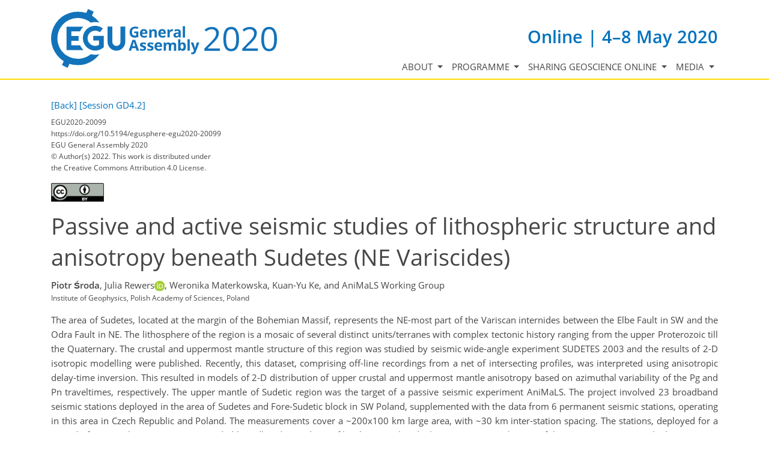

--- FILE ---
content_type: text/css
request_url: https://egu2020.eu/template_egu2020_base_css.css
body_size: 11762
content:
:root {
    --background-color-primary: rgba(255, 255, 255, 1);
    --background-color-secondary: rgba(0, 114, 188, 1);
    --text-color-primary: rgba(70, 70, 70, 1);
    --text-color-secondary: rgba(255, 222, 0, 1);
    --link-color-primary: rgba(0, 114, 188, 1);
}

/* ===================================== */
/*	EGU Unify.css */
/* ===================================== */

* {
    border-radius: 0
}

body, html {
    font-family: "Open Sans", "Helvetica Neue", Helvetica, Arial, sans-serif;
    font-size: 15px;
    background-color: #fff;
    line-height: 1.6
}

#navbar_menu .nav-link, .breadcrumb li, body, html, label, li, p {
    color: rgba(50, 50, 50, .9)
}

a {
    color: #0072bc;
    text-decoration: none;
    outline: 0
}

.share-buttons i:hover, a:active {
    color: #005389
}

a:focus {
    text-decoration: none
}

a:hover {
    color: #005389;
    text-decoration: underline
}

.wrapper {
    background: #fff
}

ul {
    list-style-type: square
}

@media (max-width: 576px) {
    ul {
        padding-left: 2rem
    }
}

main {
    margin: 2rem 0 4rem;
    min-height: 20rem
}

.h1, h1 {
    font-size: 2.5rem
}

.h2, h2 {
    font-size: 1.8rem
}

.h3, h3 {
    font-size: 1.4rem
}

.h4, h4 {
    font-size: 1.2rem
}

.h5, h5 {
    font-size: 1.1rem
}

.h6, h6 {
    font-size: 1rem
}

.h1, .h2, .h3, .h4, .h5, .h6, h1, h2, h3, h4, h5, h6 {
    line-height: 1.4;
    font-weight: 400
}

@media (max-width: 576px) {
    .h2, h2 {
        font-size: 1.5rem
    }

    .h3, h3 {
        font-size: 1.3rem
    }
}

@media (min-width: 992px) {
    .h3-lg {
        font-size: 1.4rem
    }
}

.strong {
    font-weight: 600
}

#navbar_menu .nav-link:hover, .color-primary {
    color: #0072bc
}

img.right {
    float: right;
    margin-left: 1rem
}

img.left {
    float: left;
    margin-right: .5rem
}

img.center {
    display: block;
    margin: 0 auto
}

.media {
    display: -webkit-box;
    display: -ms-flexbox;
    display: flex
}

.media a, .media img {
    -webkit-box-ordinal-group: 3;
    -ms-flex-order: 2;
    order: 2
}

.media img {
    width: 8rem;
    height: 8rem;
    margin-left: 1rem
}

@media (max-width: 992px) {
    .media img {
        width: 7rem;
        height: 7rem
    }
}

@media (max-width: 768px) {
    .media, .media img {
        display: block
    }

    .media img {
        -webkit-box-ordinal-group: 1;
        -ms-flex-order: 0;
        order: 0;
        width: 6rem;
        height: 6rem;
        float: right;
        margin: 0 0 .5rem .5rem;
        padding: 0;
        border: 0
    }
}

.breadcrumbs {
    background-color: rgba(50, 50, 50, .025);
    font-size: .9rem
}

.breadcrumb {
    background: 0 0;
    padding-left: 0;
    margin: 0
}

.breadcrumb li:last-child a {
    color: rgba(50, 50, 50, .9);
    cursor: text;
    text-decoration: none
}

#navigation {
    background-color: #fff;
    background-image: url([data-uri]);
    background-repeat: repeat-x;
    background-position: bottom
}

@media (min-width: 992px) {
    #navbar_menu {
        position: absolute;
        bottom: 0;
        right: .5rem;
        left: 1rem
    }

    #navbar_menu .navbar-nav {
        width: 100%;
        -webkit-box-pack: end;
        -ms-flex-pack: end;
        justify-content: flex-end
    }

    #navbar_menu .nav-link {
        text-transform: uppercase;
        z-index: 10;
        border-bottom: 2px solid #ffde00
    }

    #navbar_menu .nav-link.active {
        border-bottom-color: rgba(50, 50, 50, .9);
        background-color: #f7f7f7
    }

    #navbar_menu .nav-link.nav-link-home {
        background-color: #eee
    }

    #navbar_menu .nav-link[aria-expanded=true] {
        color: #0072bc
    }

    #navbar_menu .nav-link:hover {
        border-bottom-color: #0072bc
    }
}

@media (max-width: 1200px) {
    #navbar_menu {
        font-size: 13.5px
    }
}

@media (max-width: 991px) {
    #navbar_menu {
        margin: 1rem 0;
        font-size: 1rem
    }

    #navbar_menu .nav-link {
        padding-left: .5rem;
        border-bottom: 1px solid #eee
    }

    #navbar_menu .nav-link.focus, #navbar_menu .nav-link.hover, #navbar_menu .nav-link:active, #navbar_menu .nav-link:focus, #navbar_menu .nav-link:hover {
        color: rgba(50, 50, 50, .9);
        background-color: #fff
    }

    #navbar_menu .nav-link.active {
        color: rgba(50, 50, 50, .9);
        background-color: #f7f7f7
    }

    #navbar_menu .nav-link[aria-expanded=false]::after {
        -webkit-transform: rotate(-90deg);
        -ms-transform: rotate(-90deg);
        transform: rotate(-90deg)
    }

    #navbar_menu .nav-link[aria-expanded=true]::after {
        -webkit-transform: rotate(0);
        -ms-transform: rotate(0);
        transform: rotate(0)
    }
}

.btn {
    cursor: pointer
}

.btn-primary {
    color: #fff;
    background-color: #0072bc;
    border-color: #0072bc
}

.btn-primary:hover {
    color: #fff;
    background-color: #005b96;
    border-color: #005389
}

.btn-primary.focus, .btn-primary:focus {
    -webkit-box-shadow: 0 0 0 .2rem rgba(0, 114, 188, .5);
    box-shadow: 0 0 0 .2rem rgba(0, 114, 188, .5)
}

.btn-primary.disabled, .btn-primary:disabled {
    color: #fff;
    background-color: #0072bc;
    border-color: #0072bc
}

.btn-primary:not(:disabled):not(.disabled).active, .btn-primary:not(:disabled):not(.disabled):active, .show > .btn-primary.dropdown-toggle {
    color: #fff;
    background-color: #005389;
    border-color: #004b7c
}

.btn-primary:not(:disabled):not(.disabled).active:focus, .btn-primary:not(:disabled):not(.disabled):active:focus, .show > .btn-primary.dropdown-toggle:focus {
    -webkit-box-shadow: 0 0 0 .2rem rgba(0, 114, 188, .5);
    box-shadow: 0 0 0 .2rem rgba(0, 114, 188, .5)
}

.btn-outline-primary {
    color: #0072bc;
    background-color: transparent;
    background-image: none;
    border-color: #0072bc
}

.btn-outline-primary:hover {
    color: #fff;
    background-color: #0072bc;
    border-color: #0072bc
}

.btn-outline-primary.focus, .btn-outline-primary:focus {
    -webkit-box-shadow: 0 0 0 .2rem rgba(0, 114, 188, .5);
    box-shadow: 0 0 0 .2rem rgba(0, 114, 188, .5)
}

.btn-outline-primary.disabled, .btn-outline-primary:disabled {
    color: #0072bc;
    background-color: transparent
}

.btn-outline-primary:not(:disabled):not(.disabled).active, .btn-outline-primary:not(:disabled):not(.disabled):active, .show > .btn-outline-primary.dropdown-toggle {
    color: #fff;
    background-color: #0072bc;
    border-color: #0072bc
}

.btn-outline-primary:not(:disabled):not(.disabled).active:focus, .btn-outline-primary:not(:disabled):not(.disabled):active:focus, .show > .btn-outline-primary.dropdown-toggle:focus {
    -webkit-box-shadow: 0 0 0 .2rem rgba(0, 114, 188, .5);
    box-shadow: 0 0 0 .2rem rgba(0, 114, 188, .5)
}

.btn-main {
    color: #fff;
    background-color: rgba(50, 50, 50, .9);
    border-color: rgba(50, 50, 50, .9)
}

.btn-main:hover {
    color: #fff;
    background-color: rgba(31, 31, 31, .9);
    border-color: rgba(25, 25, 25, .9)
}

.btn-main.focus, .btn-main:focus {
    -webkit-box-shadow: 0 0 0 .2rem rgba(50, 50, 50, .5);
    box-shadow: 0 0 0 .2rem rgba(50, 50, 50, .5)
}

.btn-main.disabled, .btn-main:disabled {
    color: #fff;
    background-color: rgba(50, 50, 50, .9);
    border-color: rgba(50, 50, 50, .9)
}

.btn-main:not(:disabled):not(.disabled).active, .btn-main:not(:disabled):not(.disabled):active, .show > .btn-main.dropdown-toggle {
    color: #fff;
    background-color: rgba(25, 25, 25, .9);
    border-color: rgba(18, 18, 18, .9)
}

.btn-main:not(:disabled):not(.disabled).active:focus, .btn-main:not(:disabled):not(.disabled):active:focus, .show > .btn-main.dropdown-toggle:focus {
    -webkit-box-shadow: 0 0 0 .2rem rgba(50, 50, 50, .5);
    box-shadow: 0 0 0 .2rem rgba(50, 50, 50, .5)
}

.btn-outline-main {
    color: rgba(50, 50, 50, .9);
    background-color: transparent;
    background-image: none;
    border-color: rgba(50, 50, 50, .9)
}

.btn-outline-main:hover {
    color: #fff;
    background-color: rgba(50, 50, 50, .9);
    border-color: rgba(50, 50, 50, .9)
}

.btn-outline-main.focus, .btn-outline-main:focus {
    -webkit-box-shadow: 0 0 0 .2rem rgba(50, 50, 50, .5);
    box-shadow: 0 0 0 .2rem rgba(50, 50, 50, .5)
}

.btn-outline-main.disabled, .btn-outline-main:disabled {
    color: rgba(50, 50, 50, .9);
    background-color: transparent
}

.btn-outline-main:not(:disabled):not(.disabled).active, .btn-outline-main:not(:disabled):not(.disabled):active, .show > .btn-outline-main.dropdown-toggle {
    color: #fff;
    background-color: rgba(50, 50, 50, .9);
    border-color: rgba(50, 50, 50, .9)
}

.btn-outline-main:not(:disabled):not(.disabled).active:focus, .btn-outline-main:not(:disabled):not(.disabled):active:focus, .show > .btn-outline-main.dropdown-toggle:focus {
    -webkit-box-shadow: 0 0 0 .2rem rgba(50, 50, 50, .5);
    box-shadow: 0 0 0 .2rem rgba(50, 50, 50, .5)
}

.btn-toolbar-pagination .btn + .disabled {
    opacity: 1
}

.custom-control-label::before {
    border-radius: 0;
    background-color: #fff;
    border: 1px solid rgba(0, 0, 0, .175)
}

.carousel-indicators li, .custom-control-label {
    cursor: pointer
}

.custom-control-input ~ .custom-control-label::before {
    border-color: rgba(0, 0, 0, .175)
}

.custom-control-input:focus ~ .custom-control-label::before {
    border-color: #a8a9ad;
    -webkit-box-shadow: 0 0 0 3px rgba(0, 114, 188, .1);
    box-shadow: 0 0 0 3px rgba(0, 114, 188, .1)
}

.custom-control-input:checked ~ .custom-control-label::before {
    border-color: #0072bc;
    background-color: #fff !important
}

.custom-control-input:hover ~ .custom-control-label::before {
    border-color: #005389
}

.custom-checkbox .custom-control-input:checked ~ .custom-control-label::after {
    background-image: url('data:image/svg+xml;charset=utf8,%3Csvg xmlns="http://www.w3.org/2000/svg" viewBox="0 0 8 8"%3E%3Cpath fill="%230072bc" d="M6.564.75l-3.59 3.612-1.538-1.55L0 4.26 2.974 7.25 8 2.193z"/%3E%3C/svg%3E')
}

.custom-radio .custom-control-input:checked ~ .custom-control-label::after {
    background-image: url('data:image/svg+xml;charset=utf8,%3Csvg xmlns="http://www.w3.org/2000/svg" viewBox="-4 -4 8 8"%3E%3Ccircle r="3" fill="%230072bc"/%3E%3C/svg%3E')
}

.list-inline-item:not(:last-child) {
    margin-right: .75rem
}

.dropdown-menu {
    border-color: #0072bc rgba(50, 50, 50, .9) rgba(50, 50, 50, .9);
    border-style: solid;
    border-width: 2px 0;
    border-radius: 0;
    margin: -2px 0;
    padding: .5rem 0;
    -webkit-box-shadow: 0 6px 12px rgba(0, 0, 0, .175);
    box-shadow: 0 6px 12px rgba(0, 0, 0, .175);
    font-size: inherit !important
}

.dropdown-header {
    text-transform: uppercase;
    font-size: 1rem;
    color: #0072bc;
    font-weight: 400
}

.dropdown-item {
    padding: 0;
    color: rgba(50, 50, 50, .9);
    background: 0 0
}

.dropdown-item.focus, .dropdown-item:focus {
    background-color: #fff
}

.dropdown-item.active, .dropdown-item:active {
    color: rgba(50, 50, 50, .9);
    background-color: #f7f7f7
}

.dropdown-item[aria-expanded=false]::after {
    -webkit-transform: rotate(-90deg) translate(0, 0);
    -ms-transform: rotate(-90deg) translate(0, 0);
    transform: rotate(-90deg) translate(0, 0);
    text-align: right
}

.dropdown-item[aria-expanded=true] {
    color: #0072bc
}

.dropdown-item[aria-expanded=true]::after {
    -webkit-transform: rotate(0) translate(0, 25%);
    -ms-transform: rotate(0) translate(0, 25%);
    transform: rotate(0) translate(0, 25%);
    text-align: right
}

@media (min-width: 992px) {
    .dropdown-item.hover, .dropdown-item:hover {
        color: #0072bc;
        background-color: rgba(0, 114, 188, .1)
    }
}

@media (max-width: 992px) {
    .dropdown-menu {
        border: 0;
        padding: 0;
        -webkit-box-shadow: none;
        box-shadow: none;
        margin: 0 0 0 1rem
    }

    .dropdown-item {
        padding-left: .5rem;
        padding-right: 0;
        border-bottom: 1px solid #eee
    }

    .dropdown-item.focus, .dropdown-item.hover, .dropdown-item:active, .dropdown-item:focus, .dropdown-item:hover {
        color: rgba(50, 50, 50, .9);
        background-color: #fff
    }

    .dropdown-item.active {
        color: rgba(50, 50, 50, .9);
        background-color: #f7f7f7
    }

    .dropdown-header {
        padding-left: .25rem;
        padding-right: 0
    }

    .dropdown-divider {
        display: none
    }
}

@media (max-width: 576px) {
    .dropdown-item {
        white-space: normal
    }
}

.alert > p:last-child, .mark2 > p:last-child {
    margin-bottom: 0
}

.blockquote {
    font-size: 1rem
}

.blockquote p {
    font-style: italic
}

.mark2 {
    background-color: #f9f9ff;
    margin: .25rem 0 1rem;
    padding: .25rem .5rem
}

.form-control:not(.is-invalid):not(.is-valid):focus {
    border-color: #a8a9ad;
    -webkit-box-shadow: 0 0 0 3px rgba(168, 169, 173, .25);
    box-shadow: 0 0 0 3px rgba(168, 169, 173, .25)
}

small.form-text ul {
    padding-left: 1.5rem
}

.tooltip-inner {
    text-align: left
}

.tooltip-inner p {
    color: #fff
}

.carousel-item img {
    width: 100%
}

.banner .divimage, .carousel-item .divimage {
    width: 100%;
    height: 500px
}

.banner a.passive, .carousel-item a.passive {
    text-decoration: inherit;
    color: inherit
}

.banner::after, .carousel-item::after {
    bottom: 0;
    content: '';
    left: 0;
    position: absolute;
    right: 0;
    width: 100%;
    top: 0;
    z-index: 1;
    background: -webkit-gradient(linear, left bottom, left top, from(#000), color-stop(19%, rgba(0, 0, 0, .738)), color-stop(34%, rgba(0, 0, 0, .541)), color-stop(47%, rgba(0, 0, 0, .382)), color-stop(56.5%, rgba(0, 0, 0, .278)), color-stop(65%, rgba(0, 0, 0, .194)), color-stop(73%, rgba(0, 0, 0, .126)), color-stop(80.2%, rgba(0, 0, 0, .075)), color-stop(86.1%, rgba(0, 0, 0, .042)), color-stop(91%, rgba(0, 0, 0, .021)), color-stop(95.2%, rgba(0, 0, 0, .008)), color-stop(98.2%, rgba(0, 0, 0, .002)), to(transparent));
    background: -o-linear-gradient(bottom, #000 0, rgba(0, 0, 0, .738) 19%, rgba(0, 0, 0, .541) 34%, rgba(0, 0, 0, .382) 47%, rgba(0, 0, 0, .278) 56.5%, rgba(0, 0, 0, .194) 65%, rgba(0, 0, 0, .126) 73%, rgba(0, 0, 0, .075) 80.2%, rgba(0, 0, 0, .042) 86.1%, rgba(0, 0, 0, .021) 91%, rgba(0, 0, 0, .008) 95.2%, rgba(0, 0, 0, .002) 98.2%, transparent 100%);
    background: linear-gradient(to top, #000 0, rgba(0, 0, 0, .738) 19%, rgba(0, 0, 0, .541) 34%, rgba(0, 0, 0, .382) 47%, rgba(0, 0, 0, .278) 56.5%, rgba(0, 0, 0, .194) 65%, rgba(0, 0, 0, .126) 73%, rgba(0, 0, 0, .075) 80.2%, rgba(0, 0, 0, .042) 86.1%, rgba(0, 0, 0, .021) 91%, rgba(0, 0, 0, .008) 95.2%, rgba(0, 0, 0, .002) 98.2%, transparent 100%)
}

.banner .container, .carousel-item .container {
    padding-top: 175px;
    padding-bottom: 25px;
    z-index: 2
}

.banner h1, .banner h1 small, .carousel-item h1, .carousel-item h1 small {
    color: #fff;
    font-weight: 200;
    text-shadow: 2px 2px 2px #000;
    text-align: left
}

.banner h1, .carousel-item h1 {
    margin-top: 0;
    font-size: 3.25rem
}

.banner h1 small, .carousel-item h1 small {
    display: block;
    margin: .5rem .125rem;
    font-size: 1.25rem
}

.banner p, .carousel-item p {
    color: #ddd;
    text-shadow: 2px 2px 2px #000;
    font-size: 1rem;
    text-align: left;
    margin-bottom: .5rem;
    font-weight: 400
}

.banner p a, .carousel-item p a {
    color: #ddd
}

@media (max-width: 992px) {
    .banner h1, .carousel-item h1 {
        font-size: 3rem
    }

    .banner h1 small, .carousel-item h1 small {
        font-size: 1.2rem
    }

    .banner p, .carousel-item p {
        font-size: .95rem
    }

    .carousel-item img {
        width: auto;
        height: 300px
    }
}

@media (max-width: 768px) {
    .banner h1, .carousel-item h1 {
        font-size: 2.5rem
    }

    .banner h1 small, .carousel-item h1 small {
        font-size: 1.1rem
    }

    .banner p, .carousel-item p {
        font-size: .9rem
    }

    .carousel-item img {
        width: auto;
        height: 300px
    }
}

@media (max-width: 576px) {
    .banner h1, .carousel-item h1 {
        font-size: 1.75rem;
        line-height: 1.1
    }

    .banner h1 small, .carousel-item h1 small {
        font-size: 1.1rem
    }

    .banner p, .carousel-item p {
        font-size: .75rem
    }

    .carousel-item img {
        width: auto;
        height: 300px
    }
}

.bg-primary {
    background-color: #0072bc !important
}

.table-hover .bg-primary:hover td, .table-hover .bg-primary:hover th, .table-hover tr:hover td.bg-primary, .table-hover tr:hover th.bg-primary {
    background-color: #005b96 !important
}

.bg-approved, .bg-assigned, .bg-reviewed, .bg-submitted, .bg-supported {
    background-color: #deffde !important
}

.table-hover .bg-approved:hover td, .table-hover .bg-approved:hover th, .table-hover .bg-assigned:hover td, .table-hover .bg-assigned:hover th, .table-hover .bg-reviewed:hover td, .table-hover .bg-reviewed:hover th, .table-hover .bg-submitted:hover td, .table-hover .bg-submitted:hover th, .table-hover .bg-supported:hover td, .table-hover .bg-supported:hover th, .table-hover tr:hover td.bg-approved, .table-hover tr:hover td.bg-assigned, .table-hover tr:hover td.bg-reviewed, .table-hover tr:hover td.bg-submitted, .table-hover tr:hover td.bg-supported, .table-hover tr:hover th.bg-approved, .table-hover tr:hover th.bg-assigned, .table-hover tr:hover th.bg-reviewed, .table-hover tr:hover th.bg-submitted, .table-hover tr:hover th.bg-supported {
    background-color: #b8ffb8 !important
}

.bg-accepted, .bg-notsupported, .bg-undernegotiation {
    background-color: #fcf8e3 !important
}

.table-hover .bg-accepted:hover td, .table-hover .bg-accepted:hover th, .table-hover .bg-notsupported:hover td, .table-hover .bg-notsupported:hover th, .table-hover .bg-undernegotiation:hover td, .table-hover .bg-undernegotiation:hover th, .table-hover tr:hover td.bg-accepted, .table-hover tr:hover td.bg-notsupported, .table-hover tr:hover td.bg-undernegotiation, .table-hover tr:hover th.bg-accepted, .table-hover tr:hover th.bg-notsupported, .table-hover tr:hover th.bg-undernegotiation {
    background-color: #f8efc0 !important
}

.bg-declined, .bg-rejected {
    background-color: #f2dede !important
}

.table-hover .bg-declined:hover td, .table-hover .bg-declined:hover th, .table-hover .bg-rejected:hover td, .table-hover .bg-rejected:hover th, .table-hover tr:hover td.bg-declined, .table-hover tr:hover td.bg-rejected, .table-hover tr:hover th.bg-declined, .table-hover tr:hover th.bg-rejected {
    background-color: #e7c3c3 !important
}

.bg-inreview, .bg-pending {
    background-color: #fff !important
}

.table-hover .bg-inreview:hover td, .table-hover .bg-inreview:hover th, .table-hover .bg-pending:hover td, .table-hover .bg-pending:hover th, .table-hover tr:hover td.bg-inreview, .table-hover tr:hover td.bg-pending, .table-hover tr:hover th.bg-inreview, .table-hover tr:hover th.bg-pending {
    background-color: #ececec !important
}

.bg-recommended {
    background-color: #d9edf7 !important
}

.table-hover .bg-recommended:hover td, .table-hover .bg-recommended:hover th, .table-hover tr:hover td.bg-recommended, .table-hover tr:hover th.bg-recommended {
    background-color: #b9def0 !important
}

.bg-withdrawn {
    background-color: #fff;
    background-image: url([data-uri]);
    background-attachment: fixed
}

footer a, footer a:hover {
    color: rgba(255, 255, 255, .8)
}

footer .links {
    background-color: #111;
    padding: 1.5rem 0
}

footer .links ul {
    margin-bottom: 0
}

footer .links li {
    color: #aaa;
    font-size: .9rem
}

.footer {
    background-color: rgba(0, 0, 0, .9);
    padding: 4rem 0 3rem
}

.footer p {
    color: #aaa
}

.footer p.small {
    color: #888
}

.footer-heading {
    margin-bottom: 1rem;
    padding-bottom: .25rem;
    position: relative;
    text-align: left
}

.footer-heading::after {
    background-color: #fff;
    bottom: 0;
    content: ' ';
    height: 1px;
    left: 0;
    position: absolute;
    width: 3rem
}

.footer-heading h2, .footer-heading .h2_footer {
    color: #fff;
    font-size: 1.2rem;
    text-transform: uppercase
}

.list-footer-links, fieldset label {
    margin-bottom: 0
}

.list-footer-links li {
    border-top: 1px solid #333;
    padding: 10px 0
}

.list-footer-links li:first-child {
    border-top: medium none;
    padding-top: 0
}

.list-footer-links small {
    display: block;
    color: #888
}

footer .socialicons li:not(:last-child) {
    margin-right: .5rem
}

.socialicons a:hover i {
    background: #005389 0 0;
    color: #fff;
    text-decoration: none
}

.socialicons i {
    color: #fff;
    font-size: 1.8rem;
    height: 2.5rem;
    padding: .35rem 0;
    width: 2.5rem;
    border-radius: .25rem
}

.socialicons .fa-twitter {
    background: #4099ff
}

.socialicons .fa-facebook {
    background: #3b5998
}

.socialicons .fa-youtube {
    background: #e52d27
}

.socialicons .fa-linkedin {
    background: #0077b5
}

.socialicons .fa-instagram {
    background: #f09433 -o-linear-gradient(45deg, #f09433 0, #e6683c 25%, #dc2743 50%, #cc2366 75%, #bc1888 100%);
    background: #f09433 linear-gradient(45deg, #f09433 0, #e6683c 25%, #dc2743 50%, #cc2366 75%, #bc1888 100%)
}

.share-buttons i {
    color: rgba(50, 50, 50, .9);
    font-size: 2.5rem
}

.submenu {
    position: relative
}

@media (min-width: 992px) {
    .submenu .dropdown-menu {
        top: 0;
        left: 100%;
        margin-top: -9px
    }

    .submenu .dropdown-menu.dropdown-menu-right {
        left: auto;
        right: 100%
    }
}

.megamenu .dropdown-item {
    white-space: normal
}

.megamenu .submenu .dropdown-item {
    white-space: nowrap
}

@media (min-width: 992px) {
    .megamenu .dropdown-menu {
        position: absolute;
        left: 0;
        right: 0;
        padding: 0;
        margin: -2px 0
    }

    .megamenu .dropdown-menu .col-lg-3 {
        padding: .5rem 0;
        border-left: 1px solid #eee
    }

    .megamenu .dropdown-menu .col-lg-3:first-child {
        border-left: 0
    }
}

@media (max-width: 992px) {
    .megamenu .dropdown-menu .col-lg-3 {
        padding: 0;
        margin-top: 1rem
    }
}

h1 + .headline:first-of-type {
    margin-top: 0
}

.headline {
    display: block;
    margin-bottom: .75rem;
    margin-top: 2rem;
    border-bottom: 1px dotted #ddd
}

.headline h2, .headline h3, .headline h4 {
    position: relative;
    top: 1px;
    display: inline-block;
    margin: 0;
    padding-bottom: .25rem;
    border-bottom: .1rem solid #0072bc
}

.logo {
    height: 100%;
    min-height: 40px;
    min-width: 100px;
    display: table-cell;
    vertical-align: middle;
    margin: .25rem 0
}

.logo img {
    margin: 0;
    position: relative;
    width: auto;
    height: 80px
}

@media (min-width: 1200px) {
    .logo img {
        width: auto;
        height: 100px
    }
}

.co-notification, .co-notification {
    background-color: rgba(255, 222, 0, .1)
}

.co-notification, .co-notification-v2, .co-notification {
    border: 0;
    border-left: 2px solid #0072bc;
    padding: 20px;
    margin-bottom: 30px
}

.co-notification p:last-child, .co-notification-v2 p:last-child, .co-notification p:last-child {
    margin-bottom: 0
}

.co-notification-v2 {
    background-color: rgba(0, 114, 188, .1)
}

.delimiter {
    color: #777
}

address br + i {
    margin-top: 1rem
}

address i + br + i {
    margin-top: 0
}

.cbp img.img-thumbnail, .flag-icon {
    border: 1px solid #ddd
}

.mh-5 {
    max-height: 5rem
}

.mh-10 {
    max-height: 10rem
}

.mh-15 {
    max-height: 15rem
}

.mh-20 {
    max-height: 20rem
}

.mh-30 {
    max-height: 30rem
}

.w-2 {
    width: 2rem
}

.w-4 {
    width: 4rem
}

.w-6 {
    width: 6rem
}

.w-8 {
    width: 8rem
}

.w-10 {
    width: 10rem
}

.w-12 {
    width: 12rem
}

.w-15 {
    width: 15rem
}

.w-33 {
    width: 33%
}

.h-20 {
    height: 20rem
}

.h-25 {
    height: 15rem
}

.h-30 {
    height: 30rem
}

.list-small small {
    display: block;
    line-height: 1.2rem;
    font-size: .8rem;
    margin-bottom: .5rem
}

.img-grayscale {
    -webkit-filter: grayscale(100%);
    filter: grayscale(100%)
}

.tags.list-inline-item {
    margin-right: 0
}

.tags .btn-tag {
    color: rgba(50, 50, 50, .9);
    background-color: transparent;
    background-image: none;
    border-color: rgba(50, 50, 50, .25)
}

.tags .btn-tag:hover {
    color: #fff;
    background-color: rgba(50, 50, 50, .9);
    border-color: rgba(50, 50, 50, .9)
}

.tags .btn-tag.focus, .tags .btn-tag:focus {
    -webkit-box-shadow: 0 0 0 .2rem rgba(50, 50, 50, .5);
    box-shadow: 0 0 0 .2rem rgba(50, 50, 50, .5)
}

.tags .btn-tag.disabled, .tags .btn-tag:disabled {
    color: rgba(50, 50, 50, .9);
    background-color: transparent
}

.show > .tags .btn-tag.dropdown-toggle, .tags .btn-tag:not([disabled]):not(.disabled).active, .tags .btn-tag:not([disabled]):not(.disabled):active {
    color: #fff;
    background-color: rgba(50, 50, 50, .9);
    border-color: rgba(50, 50, 50, .9)
}

.btn-AS {
    color: #358fcd;
    background-color: transparent;
    background-image: none;
    border-color: rgba(53, 143, 205, .25)
}

.btn-AS:hover {
    color: #fff;
    background-color: #358fcd;
    border-color: #358fcd
}

.btn-AS.focus, .btn-AS:focus {
    -webkit-box-shadow: 0 0 0 .2rem rgba(53, 143, 205, .5);
    box-shadow: 0 0 0 .2rem rgba(53, 143, 205, .5)
}

.btn-AS.disabled, .btn-AS:disabled {
    color: #358fcd;
    background-color: transparent
}

.btn-AS:not([disabled]):not(.disabled).active, .btn-AS:not([disabled]):not(.disabled):active, .show > .btn-AS.dropdown-toggle {
    color: #fff;
    background-color: #358fcd;
    border-color: #358fcd
}

.bg-AS {
    background-color: #358fcd
}

.btn-BG {
    color: #9cb23a;
    background-color: transparent;
    background-image: none;
    border-color: rgba(156, 178, 58, .25)
}

.btn-BG:hover {
    color: #fff;
    background-color: #9cb23a;
    border-color: #9cb23a
}

.btn-BG.focus, .btn-BG:focus {
    -webkit-box-shadow: 0 0 0 .2rem rgba(156, 178, 58, .5);
    box-shadow: 0 0 0 .2rem rgba(156, 178, 58, .5)
}

.btn-BG.disabled, .btn-BG:disabled {
    color: #9cb23a;
    background-color: transparent
}

.btn-BG:not([disabled]):not(.disabled).active, .btn-BG:not([disabled]):not(.disabled):active, .show > .btn-BG.dropdown-toggle {
    color: #fff;
    background-color: #9cb23a;
    border-color: #9cb23a
}

.bg-BG {
    background-color: #9cb23a
}

.btn-CL {
    color: #5a2876;
    background-color: transparent;
    background-image: none;
    border-color: rgba(90, 40, 118, .25)
}

.btn-CL:hover {
    color: #fff;
    background-color: #5a2876;
    border-color: #5a2876
}

.btn-CL.focus, .btn-CL:focus {
    -webkit-box-shadow: 0 0 0 .2rem rgba(90, 40, 118, .5);
    box-shadow: 0 0 0 .2rem rgba(90, 40, 118, .5)
}

.btn-CL.disabled, .btn-CL:disabled {
    color: #5a2876;
    background-color: transparent
}

.btn-CL:not([disabled]):not(.disabled).active, .btn-CL:not([disabled]):not(.disabled):active, .show > .btn-CL.dropdown-toggle {
    color: #fff;
    background-color: #5a2876;
    border-color: #5a2876
}

.bg-CL {
    background-color: #5a2876
}

.btn-CR {
    color: #5798d1;
    background-color: transparent;
    background-image: none;
    border-color: rgba(87, 152, 209, .25)
}

.btn-CR:hover {
    color: #fff;
    background-color: #5798d1;
    border-color: #5798d1
}

.btn-CR.focus, .btn-CR:focus {
    -webkit-box-shadow: 0 0 0 .2rem rgba(87, 152, 209, .5);
    box-shadow: 0 0 0 .2rem rgba(87, 152, 209, .5)
}

.btn-CR.disabled, .btn-CR:disabled {
    color: #5798d1;
    background-color: transparent
}

.btn-CR:not([disabled]):not(.disabled).active, .btn-CR:not([disabled]):not(.disabled):active, .show > .btn-CR.dropdown-toggle {
    color: #fff;
    background-color: #5798d1;
    border-color: #5798d1
}

.bg-CR {
    background-color: #5798d1
}

.btn-ESSI {
    color: #634d9f;
    background-color: transparent;
    background-image: none;
    border-color: rgba(99, 77, 159, .25)
}

.btn-ESSI:hover {
    color: #fff;
    background-color: #634d9f;
    border-color: #634d9f
}

.btn-ESSI.focus, .btn-ESSI:focus {
    -webkit-box-shadow: 0 0 0 .2rem rgba(99, 77, 159, .5);
    box-shadow: 0 0 0 .2rem rgba(99, 77, 159, .5)
}

.btn-ESSI.disabled, .btn-ESSI:disabled {
    color: #634d9f;
    background-color: transparent
}

.btn-ESSI:not([disabled]):not(.disabled).active, .btn-ESSI:not([disabled]):not(.disabled):active, .show > .btn-ESSI.dropdown-toggle {
    color: #fff;
    background-color: #634d9f;
    border-color: #634d9f
}

.bg-ESSI {
    background-color: #634d9f
}

.btn-EMRP {
    color: #8d2579;
    background-color: transparent;
    background-image: none;
    border-color: rgba(141, 37, 121, .25)
}

.btn-EMRP:hover {
    color: #fff;
    background-color: #8d2579;
    border-color: #8d2579
}

.btn-EMRP.focus, .btn-EMRP:focus {
    -webkit-box-shadow: 0 0 0 .2rem rgba(141, 37, 121, .5);
    box-shadow: 0 0 0 .2rem rgba(141, 37, 121, .5)
}

.btn-EMRP.disabled, .btn-EMRP:disabled {
    color: #8d2579;
    background-color: transparent
}

.btn-EMRP:not([disabled]):not(.disabled).active, .btn-EMRP:not([disabled]):not(.disabled):active, .show > .btn-EMRP.dropdown-toggle {
    color: #fff;
    background-color: #8d2579;
    border-color: #8d2579
}

.bg-EMRP {
    background-color: #8d2579
}

.btn-ERE {
    color: #1a6232;
    background-color: transparent;
    background-image: none;
    border-color: rgba(26, 98, 50, .25)
}

.btn-ERE:hover {
    color: #fff;
    background-color: #1a6232;
    border-color: #1a6232
}

.btn-ERE.focus, .btn-ERE:focus {
    -webkit-box-shadow: 0 0 0 .2rem rgba(26, 98, 50, .5);
    box-shadow: 0 0 0 .2rem rgba(26, 98, 50, .5)
}

.btn-ERE.disabled, .btn-ERE:disabled {
    color: #1a6232;
    background-color: transparent
}

.btn-ERE:not([disabled]):not(.disabled).active, .btn-ERE:not([disabled]):not(.disabled):active, .show > .btn-ERE.dropdown-toggle {
    color: #fff;
    background-color: #1a6232;
    border-color: #1a6232
}

.bg-ERE {
    background-color: #1a6232
}

.btn-GMPV {
    color: #a61e25;
    background-color: transparent;
    background-image: none;
    border-color: rgba(166, 30, 37, .25)
}

.btn-GMPV:hover {
    color: #fff;
    background-color: #a61e25;
    border-color: #a61e25
}

.btn-GMPV.focus, .btn-GMPV:focus {
    -webkit-box-shadow: 0 0 0 .2rem rgba(166, 30, 37, .5);
    box-shadow: 0 0 0 .2rem rgba(166, 30, 37, .5)
}

.btn-GMPV.disabled, .btn-GMPV:disabled {
    color: #a61e25;
    background-color: transparent
}

.btn-GMPV:not([disabled]):not(.disabled).active, .btn-GMPV:not([disabled]):not(.disabled):active, .show > .btn-GMPV.dropdown-toggle {
    color: #fff;
    background-color: #a61e25;
    border-color: #a61e25
}

.bg-GMPV {
    background-color: #a61e25
}

.btn-G {
    color: #e03e2b;
    background-color: transparent;
    background-image: none;
    border-color: rgba(224, 62, 43, .25)
}

.btn-G:hover {
    color: #fff;
    background-color: #e03e2b;
    border-color: #e03e2b
}

.btn-G.focus, .btn-G:focus {
    -webkit-box-shadow: 0 0 0 .2rem rgba(224, 62, 43, .5);
    box-shadow: 0 0 0 .2rem rgba(224, 62, 43, .5)
}

.btn-G.disabled, .btn-G:disabled {
    color: #e03e2b;
    background-color: transparent
}

.btn-G:not([disabled]):not(.disabled).active, .btn-G:not([disabled]):not(.disabled):active, .show > .btn-G.dropdown-toggle {
    color: #fff;
    background-color: #e03e2b;
    border-color: #e03e2b
}

.bg-G {
    background-color: #e03e2b
}

.btn-GD {
    color: #00394f;
    background-color: transparent;
    background-image: none;
    border-color: rgba(0, 57, 79, .25)
}

.btn-GD:hover {
    color: #fff;
    background-color: #00394f;
    border-color: #00394f
}

.btn-GD.focus, .btn-GD:focus {
    -webkit-box-shadow: 0 0 0 .2rem rgba(0, 57, 79, .5);
    box-shadow: 0 0 0 .2rem rgba(0, 57, 79, .5)
}

.btn-GD.disabled, .btn-GD:disabled {
    color: #00394f;
    background-color: transparent
}

.btn-GD:not([disabled]):not(.disabled).active, .btn-GD:not([disabled]):not(.disabled):active, .show > .btn-GD.dropdown-toggle {
    color: #fff;
    background-color: #00394f;
    border-color: #00394f
}

.bg-GD {
    background-color: #00394f
}

.btn-GM {
    color: #8a8c8d;
    background-color: transparent;
    background-image: none;
    border-color: rgba(138, 140, 141, .25)
}

.btn-GM:hover {
    color: #fff;
    background-color: #8a8c8d;
    border-color: #8a8c8d
}

.btn-GM.focus, .btn-GM:focus {
    -webkit-box-shadow: 0 0 0 .2rem rgba(138, 140, 141, .5);
    box-shadow: 0 0 0 .2rem rgba(138, 140, 141, .5)
}

.btn-GM.disabled, .btn-GM:disabled {
    color: #8a8c8d;
    background-color: transparent
}

.btn-GM:not([disabled]):not(.disabled).active, .btn-GM:not([disabled]):not(.disabled):active, .show > .btn-GM.dropdown-toggle {
    color: #fff;
    background-color: #8a8c8d;
    border-color: #8a8c8d
}

.bg-GM {
    background-color: #8a8c8d
}

.btn-GI {
    color: #05509f;
    background-color: transparent;
    background-image: none;
    border-color: rgba(5, 80, 159, .25)
}

.btn-GI:hover {
    color: #fff;
    background-color: #05509f;
    border-color: #05509f
}

.btn-GI.focus, .btn-GI:focus {
    -webkit-box-shadow: 0 0 0 .2rem rgba(5, 80, 159, .5);
    box-shadow: 0 0 0 .2rem rgba(5, 80, 159, .5)
}

.btn-GI.disabled, .btn-GI:disabled {
    color: #05509f;
    background-color: transparent
}

.btn-GI:not([disabled]):not(.disabled).active, .btn-GI:not([disabled]):not(.disabled):active, .show > .btn-GI.dropdown-toggle {
    color: #fff;
    background-color: #05509f;
    border-color: #05509f
}

.bg-GI {
    background-color: #05509f
}

.btn-HS {
    color: #60a443;
    background-color: transparent;
    background-image: none;
    border-color: rgba(96, 164, 67, .25)
}

.btn-HS:hover {
    color: #fff;
    background-color: #60a443;
    border-color: #60a443
}

.btn-HS.focus, .btn-HS:focus {
    -webkit-box-shadow: 0 0 0 .2rem rgba(96, 164, 67, .5);
    box-shadow: 0 0 0 .2rem rgba(96, 164, 67, .5)
}

.btn-HS.disabled, .btn-HS:disabled {
    color: #60a443;
    background-color: transparent
}

.btn-HS:not([disabled]):not(.disabled).active, .btn-HS:not([disabled]):not(.disabled):active, .show > .btn-HS.dropdown-toggle {
    color: #fff;
    background-color: #60a443;
    border-color: #60a443
}

.bg-HS {
    background-color: #60a443
}

.btn-IG {
    color: #9c9c9c;
    background-color: transparent;
    background-image: none;
    border-color: rgba(156, 156, 156, .25)
}

.btn-IG:hover {
    color: #fff;
    background-color: #9c9c9c;
    border-color: #9c9c9c
}

.btn-IG.focus, .btn-IG:focus {
    -webkit-box-shadow: 0 0 0 .2rem rgba(156, 156, 156, .5);
    box-shadow: 0 0 0 .2rem rgba(156, 156, 156, .5)
}

.btn-IG.disabled, .btn-IG:disabled {
    color: #9c9c9c;
    background-color: transparent
}

.btn-IG:not([disabled]):not(.disabled).active, .btn-IG:not([disabled]):not(.disabled):active, .show > .btn-IG.dropdown-toggle {
    color: #fff;
    background-color: #9c9c9c;
    border-color: #9c9c9c
}

.bg-IG {
    background-color: #9c9c9c
}

.btn-NH {
    color: #693322;
    background-color: transparent;
    background-image: none;
    border-color: rgba(105, 51, 34, .25)
}

.btn-NH:hover {
    color: #fff;
    background-color: #693322;
    border-color: #693322
}

.btn-NH.focus, .btn-NH:focus {
    -webkit-box-shadow: 0 0 0 .2rem rgba(105, 51, 34, .5);
    box-shadow: 0 0 0 .2rem rgba(105, 51, 34, .5)
}

.btn-NH.disabled, .btn-NH:disabled {
    color: #693322;
    background-color: transparent
}

.btn-NH:not([disabled]):not(.disabled).active, .btn-NH:not([disabled]):not(.disabled):active, .show > .btn-NH.dropdown-toggle {
    color: #fff;
    background-color: #693322;
    border-color: #693322
}

.bg-NH {
    background-color: #693322
}

.btn-NP {
    color: #fcbe11;
    background-color: transparent;
    background-image: none;
    border-color: rgba(252, 190, 17, .25)
}

.btn-NP:hover {
    color: #fff;
    background-color: #fcbe11;
    border-color: #fcbe11
}

.btn-NP.focus, .btn-NP:focus {
    -webkit-box-shadow: 0 0 0 .2rem rgba(252, 190, 17, .5);
    box-shadow: 0 0 0 .2rem rgba(252, 190, 17, .5)
}

.btn-NP.disabled, .btn-NP:disabled {
    color: #fcbe11;
    background-color: transparent
}

.btn-NP:not([disabled]):not(.disabled).active, .btn-NP:not([disabled]):not(.disabled):active, .show > .btn-NP.dropdown-toggle {
    color: #fff;
    background-color: #fcbe11;
    border-color: #fcbe11
}

.bg-NP {
    background-color: #fcbe11
}

.btn-OS {
    color: #0f497d;
    background-color: transparent;
    background-image: none;
    border-color: rgba(15, 73, 125, .25)
}

.btn-OS:hover {
    color: #fff;
    background-color: #0f497d;
    border-color: #0f497d
}

.btn-OS.focus, .btn-OS:focus {
    -webkit-box-shadow: 0 0 0 .2rem rgba(15, 73, 125, .5);
    box-shadow: 0 0 0 .2rem rgba(15, 73, 125, .5)
}

.btn-OS.disabled, .btn-OS:disabled {
    color: #0f497d;
    background-color: transparent
}

.btn-OS:not([disabled]):not(.disabled).active, .btn-OS:not([disabled]):not(.disabled):active, .show > .btn-OS.dropdown-toggle {
    color: #fff;
    background-color: #0f497d;
    border-color: #0f497d
}

.bg-OS {
    background-color: #0f497d
}

.btn-PS {
    color: #1186a1;
    background-color: transparent;
    background-image: none;
    border-color: rgba(17, 134, 161, .25)
}

.btn-PS:hover {
    color: #fff;
    background-color: #1186a1;
    border-color: #1186a1
}

.btn-PS.focus, .btn-PS:focus {
    -webkit-box-shadow: 0 0 0 .2rem rgba(17, 134, 161, .5);
    box-shadow: 0 0 0 .2rem rgba(17, 134, 161, .5)
}

.btn-PS.disabled, .btn-PS:disabled {
    color: #1186a1;
    background-color: transparent
}

.btn-PS:not([disabled]):not(.disabled).active, .btn-PS:not([disabled]):not(.disabled):active, .show > .btn-PS.dropdown-toggle {
    color: #fff;
    background-color: #1186a1;
    border-color: #1186a1
}

.bg-PS {
    background-color: #1186a1
}

.btn-SM {
    color: #982850;
    background-color: transparent;
    background-image: none;
    border-color: rgba(152, 40, 80, .25)
}

.btn-SM:hover {
    color: #fff;
    background-color: #982850;
    border-color: #982850
}

.btn-SM.focus, .btn-SM:focus {
    -webkit-box-shadow: 0 0 0 .2rem rgba(152, 40, 80, .5);
    box-shadow: 0 0 0 .2rem rgba(152, 40, 80, .5)
}

.btn-SM.disabled, .btn-SM:disabled {
    color: #982850;
    background-color: transparent
}

.btn-SM:not([disabled]):not(.disabled).active, .btn-SM:not([disabled]):not(.disabled):active, .show > .btn-SM.dropdown-toggle {
    color: #fff;
    background-color: #982850;
    border-color: #982850
}

.bg-SM {
    background-color: #982850
}

.btn-SSS {
    color: #df7426;
    background-color: transparent;
    background-image: none;
    border-color: rgba(223, 116, 38, .25)
}

.btn-SSS:hover {
    color: #fff;
    background-color: #df7426;
    border-color: #df7426
}

.btn-SSS.focus, .btn-SSS:focus {
    -webkit-box-shadow: 0 0 0 .2rem rgba(223, 116, 38, .5);
    box-shadow: 0 0 0 .2rem rgba(223, 116, 38, .5)
}

.btn-SSS.disabled, .btn-SSS:disabled {
    color: #df7426;
    background-color: transparent
}

.btn-SSS:not([disabled]):not(.disabled).active, .btn-SSS:not([disabled]):not(.disabled):active, .show > .btn-SSS.dropdown-toggle {
    color: #fff;
    background-color: #df7426;
    border-color: #df7426
}

.bg-SSS {
    background-color: #df7426
}

.btn-ST {
    color: #70347e;
    background-color: transparent;
    background-image: none;
    border-color: rgba(112, 52, 126, .25)
}

.btn-ST:hover {
    color: #fff;
    background-color: #70347e;
    border-color: #70347e
}

.btn-ST.focus, .btn-ST:focus {
    -webkit-box-shadow: 0 0 0 .2rem rgba(112, 52, 126, .5);
    box-shadow: 0 0 0 .2rem rgba(112, 52, 126, .5)
}

.btn-ST.disabled, .btn-ST:disabled {
    color: #70347e;
    background-color: transparent
}

.btn-ST:not([disabled]):not(.disabled).active, .btn-ST:not([disabled]):not(.disabled):active, .show > .btn-ST.dropdown-toggle {
    color: #fff;
    background-color: #70347e;
    border-color: #70347e
}

.bg-ST {
    background-color: #70347e
}

.btn-SSP {
    color: #856527;
    background-color: transparent;
    background-image: none;
    border-color: rgba(133, 101, 39, .25)
}

.btn-SSP:hover {
    color: #fff;
    background-color: #856527;
    border-color: #856527
}

.btn-SSP.focus, .btn-SSP:focus {
    -webkit-box-shadow: 0 0 0 .2rem rgba(133, 101, 39, .5);
    box-shadow: 0 0 0 .2rem rgba(133, 101, 39, .5)
}

.btn-SSP.disabled, .btn-SSP:disabled {
    color: #856527;
    background-color: transparent
}

.btn-SSP:not([disabled]):not(.disabled).active, .btn-SSP:not([disabled]):not(.disabled):active, .show > .btn-SSP.dropdown-toggle {
    color: #fff;
    background-color: #856527;
    border-color: #856527
}

.bg-SSP {
    background-color: #856527
}

.btn-TS {
    color: #7b5962;
    background-color: transparent;
    background-image: none;
    border-color: rgba(123, 89, 98, .25)
}

.btn-TS:hover {
    color: #fff;
    background-color: #7b5962;
    border-color: #7b5962
}

.btn-TS.focus, .btn-TS:focus {
    -webkit-box-shadow: 0 0 0 .2rem rgba(123, 89, 98, .5);
    box-shadow: 0 0 0 .2rem rgba(123, 89, 98, .5)
}

.btn-TS.disabled, .btn-TS:disabled {
    color: #7b5962;
    background-color: transparent
}

.btn-TS:not([disabled]):not(.disabled).active, .btn-TS:not([disabled]):not(.disabled):active, .show > .btn-TS.dropdown-toggle {
    color: #fff;
    background-color: #7b5962;
    border-color: #7b5962
}

.bg-TS {
    background-color: #7b5962
}

.badge-division {
    padding: 0 .3333rem;
    color: #fff;
    font-weight: 600;
    text-shadow: none !important
}

.badge-division-xl {
    font-size: 2rem;
    color: #fff;
    font-weight: 600;
    display: inline-block;
    padding: 0 .75rem;
    margin-bottom: 1rem
}

@media (min-width: 576px) {
    .badge-division-xl {
        -webkit-transform: translate(-100%, 10%) rotate(-90deg);
        -ms-transform: translate(-100%, 10%) rotate(-90deg);
        transform: translate(-100%, 10%) rotate(-90deg);
        -webkit-transform-origin: right top 0;
        -ms-transform-origin: right top 0;
        transform-origin: right top 0
    }
}

.actionicons {
    font-size: .9rem
}

.actionicon {
    padding-left: .25rem
}

.pageactions {
    padding-top: .75rem;
    padding-bottom: .75rem
}

dd ul {
    margin-top: 1em
}

@media (min-width: 992px) {
    .dl-horizontal dt {
        overflow: hidden;
        -o-text-overflow: ellipsis;
        text-overflow: ellipsis;
        white-space: nowrap;
        float: left;
        width: 13rem;
        clear: left;
        text-align: right
    }

    .dl-horizontal dd {
        margin-left: 15rem
    }

    .dl-horizontal-short dt {
        width: 2.5rem
    }

    .dl-horizontal-short dd {
        margin-left: 3.5rem
    }
}

.dl-horizontal-colorbox {
    margin-top: .5rem;
    line-height: 1rem
}

.dl-horizontal-colorbox dt {
    overflow: hidden;
    -o-text-overflow: ellipsis;
    text-overflow: ellipsis;
    white-space: nowrap;
    float: left;
    width: 5rem;
    clear: left;
    text-align: right
}

.dl-horizontal-colorbox dd {
    margin-left: 7rem
}

span.required {
    background: url([data-uri]) no-repeat center center;
    color: transparent;
    padding-top: 8px
}

.form-group > label:first-child {
    font-weight: 600
}

.form-buttons {
    margin-top: 1rem
}

fieldset {
    padding: 1.5rem;
    border: .2rem solid #f7f7f7;
    margin: 1rem 0 2rem;
    border-radius: .25rem
}

.form-text {
    margin-bottom: .25rem;
    margin-top: 0
}

@media (max-width: 768px) {
    fieldset {
        border: 0;
        padding: 0;
        background-color: #fff
    }
}

@media (max-width: 992px) {
    .topbar {
        margin-bottom: 20px
    }
}

.topbar {
    z-index: 12;
    position: absolute;
    font-size: .8rem;
    top: .5rem;
    right: 15px;
    margin: 0;
    padding: 0;
    text-align: right;
    display: -webkit-box;
    display: -ms-flexbox;
    display: flex
}

.topbar li {
    list-style: none;
    padding: 0 .25rem
}

.topbar a {
    color: rgba(50, 50, 50, .9)
}

.division-menu {
    left: auto !important;
    right: 0;
    border-color: #0072bc rgba(50, 50, 50, .9) rgba(50, 50, 50, .9);
    border-style: solid;
    border-width: 2px 0;
    border-radius: 0;
    margin: .25rem 0 0;
    padding: .25rem 0;
    min-width: auto;
    -webkit-box-shadow: 0 6px 12px rgba(0, 0, 0, .175);
    box-shadow: 0 6px 12px rgba(0, 0, 0, .175)
}

.division-menu .dropdown-item {
    font-size: .8rem;
    padding: .4rem 1rem;
    border: 0
}

@media print {
    body, html {
        font-size: 12px;
        line-height: normal
    }

    .container {
        width: 100% !important;
        max-width: 100% !important
    }

    .row {
        display: block
    }

    #printheader {
        width: 100%;
        height: 2.59cm;
        position: relative
    }

    #printheader img {
        position: absolute;
        top: 0;
        left: 0;
        width: 3.28cm;
        height: 2.59cm;
        z-index: 1000
    }

    #printheader p {
        top: .61cm;
        font-size: 16.4pt;
        font-weight: 600;
        color: #0072bc
    }

    #printheader hr, #printheader p, #printheader small {
        position: absolute;
        left: 4.11cm;
        padding: 0;
        margin: 0;
        z-index: 1
    }

    #printheader small {
        font-size: 10pt;
        font-weight: 400;
        color: #0072bc;
        top: 1.42cm
    }

    #printheader hr {
        top: .53cm;
        width: 8.2cm;
        height: 0;
        border-top: .04cm solid #ffde00;
        border-bottom: .04cm solid #ffde00
    }
}

#sidebar_search {
    margin-top: 2rem
}

#sidebar_search .form-group {
    margin-bottom: 2rem
}

#sidebar_search legend {
    font-size: 1.2rem;
    font-weight: 400
}

#sidebar_results_count + hr, #sidebar_search legend + hr {
    margin-top: .5rem;
    margin-bottom: .75rem
}

#sidebar_indicator {
    display: none
}

#sidebar_results_count, #sidebar_search legend {
    margin: 0;
    text-transform: uppercase;
    line-height: 1.8rem
}

#sidebar_results_count p {
    margin-bottom: 0
}

@media (min-width: 992px) {
    #rightcontent .headline:first-child {
        margin-top: 0
    }

    #rightcontent ul {
        margin-left: 1rem;
        padding-left: .25rem
    }

    #rightcontent .list-unstyled {
        margin-left: 0
    }

    #rightcontent .contacts p::first-line {
        font-weight: 700
    }
}

.service {
    display: -webkit-box;
    display: -ms-flexbox;
    display: flex;
    margin: 1rem 0 .5rem
}

.service .service-icon {
    font-size: 3rem;
    margin: 0 1rem 0 0;
    color: #0072bc
}

@media (max-width: 576px) {
    .service {
        display: block
    }

    .service .service-icon {
        float: right;
        margin: 0 0 .5rem 1rem
    }
}

.team {
    margin-top: 1rem
}

.team div {
    margin-bottom: .5rem
}

.team h4, .team h5 {
    margin-top: .5rem
}

.team small {
    text-transform: uppercase;
    display: block
}

.team address, .team p {
    margin: 1rem 0;
    position: relative
}

.team address::before, .team p::before {
    left: 0;
    top: -.5rem;
    height: 1px;
    width: 40px;
    content: ' ';
    position: absolute;
    background: #ccc
}

.timeline {
    padding: 0;
    list-style: none
}

.timeline, .timeline li {
    position: relative
}

.timeline::before {
    top: 0;
    bottom: 0;
    left: 22%;
    width: 4px;
    content: '';
    background: #f7f7f7;
    position: absolute;
    margin-left: -14px
}

.timeline .tmtime {
    margin-top: 1rem;
    width: 25%;
    position: absolute;
    padding-right: 80px;
    text-align: right;
    font-size: 1.4rem
}

.timeline .tmtime small {
    color: #999;
    font-size: 1rem;
    display: block;
    line-height: 1rem
}

.timeline .tmlabel {
    padding: 1rem;
    background: #f7f7f7;
    position: relative;
    margin: 0 0 2rem 25%;
    border-radius: .25rem
}

.timeline .tmlabel p:last-child {
    margin-bottom: 0;
    padding-bottom: 0
}

.timeline .tmlabel::after {
    right: 100%;
    border: solid transparent;
    content: ' ';
    height: 0;
    width: 0;
    position: absolute;
    pointer-events: none;
    border-right-color: #f7f7f7;
    border-width: 10px;
    top: 18px
}

.timeline .tmicon {
    top: 23px;
    left: 22%;
    width: 10px;
    height: 10px;
    position: absolute;
    background: #0072bc;
    margin: 0 0 0 -17px;
    -webkit-box-shadow: 0 0 0 4px #eee;
    box-shadow: 0 0 0 4px #eee;
    border-radius: 50%
}

@media (max-width: 992px) {
    .timeline::before {
        display: none
    }

    .timeline .tmtime {
        position: relative;
        padding: 0 0 1rem;
        text-align: left;
        width: 100%
    }

    .timeline .tmtime small {
        display: inline-block
    }

    .timeline .tmlabel {
        padding: 1em;
        font-weight: 400;
        margin: 0 0 30px
    }

    .timeline .tmlabel::after {
        left: 1rem;
        top: -20px;
        right: auto;
        border-bottom-color: #f7f7f7;
        border-right-color: transparent
    }

    .timeline .tmicon {
        display: none
    }
}

.rounded .jvectormap-container {
    border-radius: .25rem
}

.twitter-typeahead .tt-menu {
    cursor: pointer;
    position: absolute;
    top: 100%;
    left: 0;
    z-index: 1000;
    display: none;
    float: left;
    min-width: 160px;
    padding: 5px 0;
    margin: 2px 0 0;
    font-size: 1rem;
    color: #373a3c;
    text-align: left;
    list-style: none;
    background-color: #fff;
    background-clip: padding-box;
    border: 1px solid rgba(0, 0, 0, .15);
    border-radius: .25rem
}

.twitter-typeahead .tt-suggestion {
    display: block;
    width: 100%;
    padding: 3px 20px;
    clear: both;
    font-weight: 400;
    line-height: 1.5;
    color: #373a3c;
    text-align: inherit;
    white-space: nowrap;
    background: 0 0;
    border: 0
}

.twitter-typeahead .tt-suggestion:focus, .twitter-typeahead .tt-suggestion:hover {
    color: #2b2d2f;
    text-decoration: none;
    background-color: #f5f5f5
}

.twitter-typeahead .active.tt-suggestion, .twitter-typeahead .active.tt-suggestion:focus, .twitter-typeahead .active.tt-suggestion:hover, .twitter-typeahead .tt-suggestion.tt-cursor, .twitter-typeahead .tt-suggestion.tt-cursor:focus, .twitter-typeahead .tt-suggestion.tt-cursor:hover {
    color: #fff;
    text-decoration: none;
    background-color: #0275d8;
    outline: 0
}

.twitter-typeahead .disabled.tt-suggestion, .twitter-typeahead .disabled.tt-suggestion:focus, .twitter-typeahead .disabled.tt-suggestion:hover {
    color: #818a91
}

.twitter-typeahead .disabled.tt-suggestion:focus, .twitter-typeahead .disabled.tt-suggestion:hover {
    text-decoration: none;
    cursor: not-allowed;
    background-color: transparent;
    background-image: none
}

.twitter-typeahead {
    width: 100%
}

.input-group .twitter-typeahead {
    display: block !important
}

.input-group .twitter-typeahead .tt-menu {
    top: 2.375rem !important
}

.ic-indicator {
    display: none
}

.textile pre {
    font-size: .8rem
}

.textile .nav-link {
    font-size: .8rem;
    padding: .4rem .8rem
}

.textile .nav-tabs {
    border-bottom: 0
}

.textile .textile-preview {
    width: auto;
    overflow: auto;
    resize: vertical;
    min-height: 25rem
}

.colorbox {
    width: 100%;
    padding-top: 100%;
    margin: 0 0 1rem;
    display: inline-block;
    border-radius: .25rem
}

.colorbox-primary {
    background-color: #0072bc;
    border: 1px solid #0072bc
}

.colorbox-secondary {
    background-color: #ffde00;
    border: 1px solid #ffde00
}

.colorbox-grey {
    background-color: #a8a9ad;
    border: 1px solid #a8a9ad
}

.colorbox-white {
    background-color: #fff;
    border: 1px solid #ddd
}

.pangramm {
    color: #333;
    margin: 0 0 5px
}

.pangramm-1 {
    font-size: 32px;
    line-height: 32px
}

.pangramm-2 {
    font-size: 64px;
    line-height: 64px;
    margin: 0
}

.pangramm-3 {
    font-size: 52px;
    line-height: 52px
}

.pangramm-4 {
    font-size: 18px;
    line-height: 22px;
    margin: 0 0 25px
}

/* ===================================== */
/*	CO adjustments */
/* ===================================== */

@media print {
    .row {
        display: flex; /* Overwrite EGU Unify.css back to default */
    }

    #printheader svg {
        height: 2.59cm !important;
        width: auto !important;
    }
}

h2,
.h2,
.co_trd_paymentForm-headline {
    padding-bottom: .25rem;
    border-bottom: .1rem solid #0072bc;
    display: table;
    margin: 2rem 0 0.75rem 0;
}

.layout__moodboard-logo-year-container {
    position: relative;
}

.layout__moodboard-logo {
    height: 114px;
}

.layout__moodboard-logo * {
    height: 120px !important;
    width: 376px !important;
}

.layout__moodboard-logo-link:hover,
.layout__footer_egu_jobs--link:hover {
    text-decoration: none;
}

@media (max-width: 576px) {
    .layout__moodboard-logo {
        height: auto;
    }
}

@media (max-width: 500px) {
    .layout__moodboard-logo * {
        height: 77px !important;
        width: 290px !important;
    }

    #navigation nav.container div.row {
        padding-top: 15px !important;
    }
}

@media (max-width: 420px) {
    .layout__moodboard-logo {
        height: auto;
    }

    .layout__moodboard-logo * {
        height: 64px !important;
        width: 240px !important;
    }
}

@media (max-width: 340px) {
    .layout__moodboard-logo * {
        height: 51px !important;
        width: 190px !important;
    }
}

.layout__m-location-and-time {
    color: #0072BC;
    display: inline-block;
    font-weight: bold;
    font-size: 29px;
}

.layout__moodboard-banner {
    background-image: url(https://egu2020.eu/template_egu2019_image_moodboard_flags_1920x800.jpg);
    transform: translate3d(0px, -149.011px, 0px);
}

/* Footer */
.layout__footer_social_icons {
    display: inline-block;
    margin-right: 5%;
}

.layout__footer_tag_tweets {
    color: #fff;
    font-weight: bold;
    font-size: 1.6rem;
}

.layout__footer_co_meetings_logo {
    margin-top: -0.5rem;
}

@media all and (max-width: 991px) {
    .layout__footer_co_meetings_logo {
        margin-top: -3rem;
    }
}

@media all and (max-width: 767px) {
    .layout__footer_co_meetings_logo {
        margin-top: 0;
    }
}

.layout__footer_co_meetings_logo img {
    width: 250px !important;
    height: auto !important;
    display: inline-block;
}

.layout__footer_egu_jobs--horizontal * {
    width: 150px !important;
    height: 150px !important;
}

.layout__footer_egu_jobs--vertical * {
    width: 100% !important;
    height: 100px !important;
}

.footer-heading {
    margin-bottom: 1rem;
    padding-bottom: .25rem;
    position: relative;
    text-align: left
}

.footer-heading::after {
    background-color: #fff;
    bottom: 0;
    content: ' ';
    height: 1px;
    left: 0;
    position: absolute;
    width: 3rem
}

/* Navigation */
.navigation-extended-toggle-button {
    display: none;
}

.dropdown-menu div > a {
    display: block;
    clear: both;
    font-weight: 400;
    line-height: 1.42857143;
    color: #333;
    white-space: nowrap;
    padding: .4rem 1.5rem;
}

@media (min-width: 992px) {
    #navbar_menu {
        right: .9rem !important;
    }

    .megamenu .dropdown-menu div[class*="col-"]:first-child {
        border-left: 0;
    }

    .dropdown-item a:focus,
    .dropdown-item a:hover {
        text-decoration: none;
    }

    .dropdown-menu div[class*="col-"] {
        padding: .5rem 0;
        border-left: 1px solid #eee;
    }
}

#navbar_menu .nav-link.active {
    border-bottom-color: rgba(50, 50, 50, .9);
    background-color: #f7f7f7;
}

.header-small {
    display: block;
    margin: .5rem .125rem;
    font-size: 1.25rem;
    color: #fff;
    font-weight: 200;
    text-shadow: 2px 2px 2px #000;
    text-align: left;
}

.error-box {
    background-color: rgba(255, 222, 0, .1);
    border: 0;
    border-left: 2px solid #ff0000;
    padding: 20px;
    margin-bottom: 30px;
}

.error-box p:last-child {
    margin-bottom: 0;
}

/* Auth */
#co_auth_check_authiframecontainer .co_administrator_menu_userinfo {
    margin: 0;
    padding: 0;
    border: none;
    background-color: transparent;
    width: 250px;
}

#co_auth_check_authiframecontainer .co_administrator_menu_userinfo a,
#co_auth_check_authiframecontainer .co_administrator_menu_userinfo #co_administrator_menu_userinfo_logout {
    background-image: none !important;
}

#co_auth_check_authiframecontainer .co_administrator_menu_userinfo p,
#co_auth_check_authiframecontainer .co_administrator_menu_userinfo #co_administrator_menu_userinfo_logout {
    margin: 0;
    padding: 0;
}

fieldset.contentbox #co_adm_dataPolicyAgree {
    margin-top: 7px;
    margin-right: 5px;
}

.co_administrator_menu_userinfo * {
    display: inline;
}

.co_administrator_menu_userinfo br,
#co_administrator_menu_userinfo_copernicus-office {
    display: none;
}

.co_administrator_menu_userinfo-userid::after {
    content: ' |';
}

/* Spacer margin bottom x1, x2 keep them proportional */
#content .spacer-mb-x1 {
    margin-bottom: 1rem;
}

#content .spacer-mb-x2 {
    margin-bottom: 2rem;
}

/* Exhibition */
.co_cms_table-exhibitor-list-alphabetical .co_cms_exhibitor-name {
    font-weight: bold;
    background-color: #EBEBEB;
    border-bottom: 0 !important;
}

.co_cms_table-exhibitor-list-alphabetical .co_cms_exhibitor-address {
    border-right: 0 !important;
    border-top: 0 !important;
}

.co_cms_table-exhibitor-list-alphabetical .co_cms_exhibitor-logo {
    border-left: 0 !important;
    border-top: 0 !important;
    /*text-align: center;
    vertical-align: middle;*/
    text-align: right;
    padding-top: 20px !important;
    padding-right: 20px !important;
}

.co_cms_exhibitor-logo__landscape img {
    width: 120px;
}

.co_cms_exhibitor-logo__portrait img {
    height: 90px;
}

.co_cms_table-exhibitor-list-numerical .co_cms_booth-id {
    font-weight: bold;
    background-color: #EBEBEB;
}

/* Table styles */
.table-wrapper {
    overflow-x: auto;
    word-break: keep-all;
}

.table--grid,
.table--default,
.table--opening-hours {
    border: 1px solid #C3C3C3;
    border-collapse: collapse;
    margin-bottom: 1rem;
}

.table--grid th,
.table--grid td,
.table--plain th,
.table--plain td,
.table--default th,
.table--opening-hours th,
.table--default td,
.table--opening-hours td {
    vertical-align: top;
}

.table--grid th,
.table--grid td,
.table--default th,
.table--opening-hours th,
.table--default td,
.table--opening-hours td {
    padding: 5px !important;
    border: 1px solid #C3C3C3;
}

.table--grid th,
.table--default th,
.table--opening-hours th {
    background-color: #EBEBEB;
    font-weight: bold;
    text-align: left;
}

.table--opening-hours-wrapper {
    display: block;
    max-width: 400px;
}

.table--opening-hours {
    width: 100%;
}

.table--opening-hours-day {
    min-width: 160px;
}

.table--opening-hours-time {
    width: 120px;
}

.table--opening-hours th:last-child {
    text-align: center;
}

.table--opening-hours td:last-child {
    text-align: center;
}

.table--grid,
.table--plain {
    border-collapse: collapse;
    table-layout: fixed;
    min-width: 100%;
    width: 100%;
}

@media (max-width: 768px) {
    .table--grid,
    .table--plain {
        width: auto;
    }
}

@media (max-width: 576px) {
    .table--grid,
    .table--default,
    .table--opening-hours {
        border: none;
    }
}

.text-shaded {
    color: #7F7F7F; /* 50% #000 */
}

.co_adm_webstream_link {
    color: red;
    text-decoration: none;
    font-weight: bold;
    display: inline;
}

/* Payment */
.trd_payment_forms .contentbox,
.trd_payment_forms .form_save_area {
    background-color: transparent;
    background: none;
    border: none;
    padding: 0;
}

.trd_payment_forms .contentbox {
    padding-bottom: 1em;
}

.trd_payment_forms .form_save_area {
    border: none;
}

#trd_payment_selection fieldset {
    border: 0;
    padding: 0;
}

#trd_payment_selection input[type="radio"] {
    vertical-align: baseline !important;
}

.trd_payment_forms .form_save_area .btn-success,
.trd_payment_forms .form_save_area .btn-danger {
    color: #fff;
    padding: .375rem .75rem;
}

table#cc_payment tr {
    height: 45px;
}

#cc_payment td {
    padding: 5px;
}

#cc_payment tr td:first-child {
    font-weight: bold;
    padding-left: 0;
}

.width-auto {
    width: auto !important;
}

.btn-iframe {
    background-color: #0072bc;
    color: #ffffff;
    text-align: center;
    width: 100%;
    border: 2px solid #0072bc;
    border-radius: 3px;
    cursor: pointer;
}

.btn-iframe a {
    color: #ffffff;
}

@media (min-width: 768px) {
    .btn-iframe {
        display: none;
    }
}

.dropdown {
    position: static !important;
}

.navbar-nav .dropdown-menu {
    left: auto !important;
}

.dropdown .dropdown-menu .container .row {
    min-width: 590px !important;
}

@media (max-width: 991px) {
    .dropdown-menu div > a {
        padding: .4rem 1.5rem 0.4rem 0;
        line-height: 1.6;
    }
}

@media (min-width: 991px) {
    div[class*="col-"] .dropdown-header:first-child {
        padding: 0.25rem 1.5rem 0.5rem 1.5rem !important;
        margin-top: 0 !important;
    }
}

.dropdown-header {
    margin-top: 1rem;
}

/*EGU Membership form*/
#co_adm_userProfile-section-keywords br {
    display: none;
}

#co_adm_userProfile-section-policyProfile .co_adm_userProfile-section_prefix,
#co_adm_userProfile-section-outreachProfile-view .co_adm_userProfile-section-view_prefix {
    font-size: 100% !important;
}

iframe.co_height_auto {
    height: auto !important;
}

.co-notification ul:last-child, .co-notification ol:last-child {
    margin-bottom: 0;
}

.btn:focus {
    box-shadow: none !important;
    -webkit-box-shadow: none !important;
}

.toggle-link:hover {
    text-decoration: none;
    cursor: pointer;
}

.bordered-list {
    border: 1px solid #C3C3C3;
}

.header-exhibitors {
    background-color: #EBEBEB;
    font-weight: bold;
}

.header-exhibitors, .body-exhibitors {
    padding: 0.5rem;
}

.image-exhibitor {
    text-align: center;
}

@media (max-width: 768px) {
    .image-exhibitor {
        text-align: left;
        margin-bottom: 1rem;
    }
}

#header.h1 {
    display: none;
}

#alphabetically h2,
#numerically h2 {
    margin-bottom: 1rem !important;
}

#headers-content-container .header-get-function {
    margin-bottom: 0.225rem;
}

#navigation .navbar {
    padding-top: 0.255rem;
}

.color-primary {
    color: #0072bc;
}

.background-color-primary {
    background: #0072bc;
}

.h3.toggle-link .toggle-arrow {
    font-size: 0.85rem;
}

.toggle-arrow.h2-font-size {
    font-size: .96em;
    top: 1px;
}

.toggle-arrow {
    font-size: 0.6rem;
    position: relative;
    display: inline-block;
    width: 0;
    height: 0;
    margin-left: .155em;
    border-top: .6em solid transparent;
    border-left: .6em solid;
    border-bottom: .6em solid transparent;
}


.layout__m-location-and-time-mobile {
    color: #0072BC;
    font-weight: bold;
    font-size: 1.25rem;
    position: absolute;
    right: 0;
    min-width: 210px;
    bottom: -40px;
}

.layout__m-location-and-time-sm-mobile {
    color: #0072BC;
    font-weight: bold;
    font-size: 1rem;
}

@media all and (max-width: 429px) {
    .layout__m-location-and-time-mobile {
        display: none !important;
    }
}

@media all and (min-width: 430px) {
    .layout__m-location-and-time-sm-mobile {
        display: none !important;
    }
}

@media all and (min-width: 430px) and (max-width: 767px) {
    .layout__m-location-and-time-mobile {
        font-size: 1rem;
        min-width: 162px;
        bottom: -38px;
        right: 0;
    }
}

@media all and (min-width: 471px) and (max-width: 500px) {
    .layout__m-location-and-time-mobile {
        font-size: 1rem;
        min-width: 162px;
        left: -4rem;
        bottom: -25px;
        right: 0;
    }
}

@media all and (min-width: 430px) and (max-width: 470px) {
    .layout__m-location-and-time-mobile {
        font-size: 1rem;
        min-width: 162px;
        bottom: -26px;
        right: 0;
    }
}


.navbar-collapse.show ul li:last-of-type a {
    padding-right: 0;
}

.list-inline.copyright {
    padding-top: 0.2rem;
}

.navbar-toggler[aria-expanded="true"] {
    border-color: rgb(229, 151, 0);
}

.navbar-toggler[aria-expanded="false"] {
    outline: none;
}

.nav-item:last-of-type .dropdown-menu div[class*="col-"] {
    margin-right: 1.5rem;
}


.co_adm_userProfile-section_prefix, .co_adm_userProfile-section-view_prefix {
    font-size: 80%;
}

#co_adm_userProfile-section-policyProfileProcesses .co_adm_userProfile-section_prefix,
#co_adm_userProfile-section-outreachProfile-edit .co_adm_userProfile-section_prefix,
#co_adm_userProfile-section-policyProfilePublications .co_adm_userProfile-section_prefix,
#co_adm_userProfile-section-policyProfileProjects .co_adm_userProfile-section_prefix,
#co_adm_userProfile-section-policyProfileDatabase .co_adm_userProfile-section_prefix {
    font-size: 1rem;
}

.tox-dialog__body-nav .tox-tab:nth-child(2) {
    display: none;
}

.medallists-wrapper .mo_scheduling_string_place-level {
    width: 1em;
    display: inline-block;
    height: 1rem;
    position: relative;
    top: 0.3rem;
}

.medallists-wrapper .co_mto_programme-search-block-numberAndTitle {
    margin-bottom: 1rem;
}

#breadcrumbs .co-search {
    line-height: 1.3;
}


.co-content-box {
    border-left: 2px solid var( --link-color-primary);
    padding: 1rem;
    background-color: #ebebeb;
    color: #232960;
    margin-bottom: 1rem;
}

.co-notification {
    border-left: 2px solid  var(--link-color-primary);
    padding: 1rem;
    background-color: rgba(255, 222, 0, .1);
    margin-bottom: 1rem;
}

.co-success {
    border-left: 2px solid var(--link-color-primary);
    padding: 1rem;
    background-color: #d4edda;
    margin-bottom: 1rem;
}

.co-error {
    border-left: 2px solid var(--link-color-primary);
    padding: 1rem;
    background-color: #f8d7da;
    margin-bottom: 1rem;
}

.co-success > p:last-child,
.co-success > ul:last-child,
.co-success > div:last-child,
.co-error > p:last-child,
.co-error > ul:last-child,
.co-error > div:last-child,
.co-content-box > p:last-child,
.co-content-box > ul:last-child,
.co-content-box > div:last-child,
.co-notification > p:last-child,
.co-notification > ul:last-child,
.co-notification > div:last-child {
    margin-bottom: 0!important;
}
